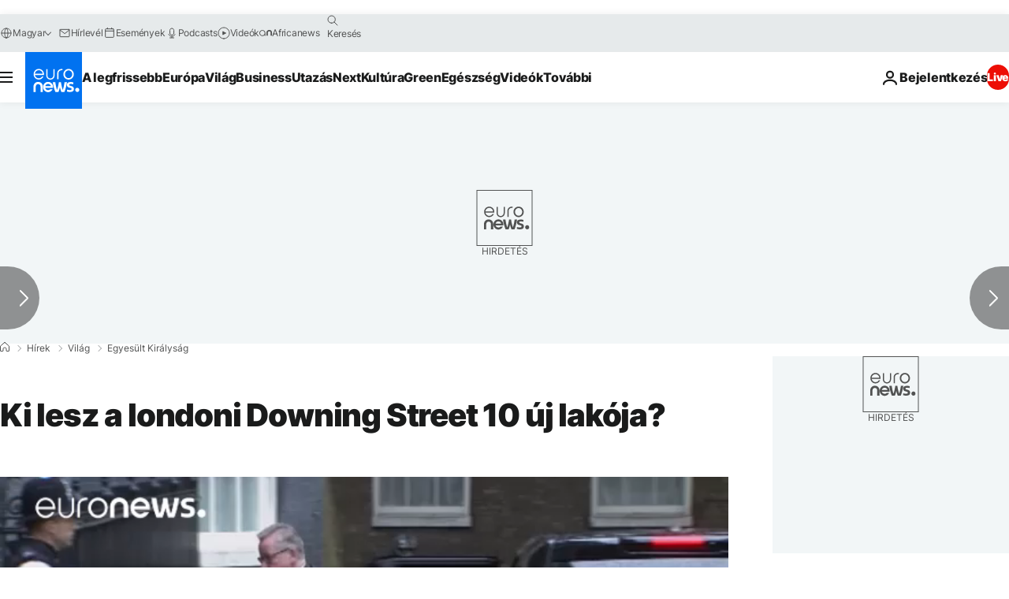

--- FILE ---
content_type: application/javascript
request_url: https://ml314.com/utsync.ashx?pub=&adv=&et=0&eid=84280&ct=js&pi=&fp=&clid=&if=0&ps=&cl=&mlt=&data=&&cp=https%3A%2F%2Fhu.euronews.com%2F2016%2F06%2F30%2Fki-lesz-a-londoni-downing-street-10-uj-lakoja&pv=1768935129691_ixayiiyd9&bl=en-us@posix&cb=6099433&return=&ht=&d=&dc=&si=1768935129691_ixayiiyd9&cid=&s=1280x720&rp=&v=2.8.0.252
body_size: 710
content:
_ml.setFPI('3658444748730400834');_ml.syncCallback({"es":true,"ds":true});_ml.processTag({ url: 'https://dpm.demdex.net/ibs:dpid=22052&dpuuid=3658444748730400834&redir=', type: 'img' });
_ml.processTag({ url: 'https://idsync.rlcdn.com/395886.gif?partner_uid=3658444748730400834', type: 'img' });
_ml.processTag({ url: 'https://match.adsrvr.org/track/cmf/generic?ttd_pid=d0tro1j&ttd_tpi=1', type: 'img' });
_ml.processTag({ url: 'https://ib.adnxs.com/getuid?https://ml314.com/csync.ashx%3Ffp=$UID%26person_id=3658444748730400834%26eid=2', type: 'img' });
